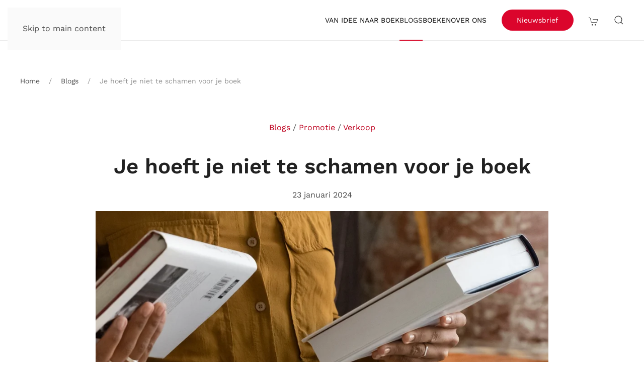

--- FILE ---
content_type: text/html; charset=UTF-8
request_url: https://haystack.nl/blogs/promotie/je-hoeft-je-niet-te-schamen-voor-je-boek/
body_size: 78868
content:
<!DOCTYPE html>
<html lang="nl-NL">
    <head>
        <meta charset="UTF-8">
        <meta name="viewport" content="width=device-width, initial-scale=1">
        <link rel="icon" href="/wp-content/uploads/2024/03/favicon.png" sizes="any">
                <link rel="apple-touch-icon" href="/wp-content/uploads/2024/03/favicon.png">
                <link rel="pingback" href="https://haystack.nl/xmlrpc.php">
                <meta name='robots' content='index, follow, max-image-preview:large, max-snippet:-1, max-video-preview:-1' />

	<!-- This site is optimized with the Yoast SEO plugin v26.7 - https://yoast.com/wordpress/plugins/seo/ -->
	<title>Je hoeft je niet te schamen voor je boek - Uitgeverij Haystack</title>
	<link rel="canonical" href="https://haystack.nl/blogs/je-hoeft-je-niet-te-schamen-voor-je-boek/" />
	<meta property="og:locale" content="nl_NL" />
	<meta property="og:type" content="article" />
	<meta property="og:title" content="Je hoeft je niet te schamen voor je boek - Uitgeverij Haystack" />
	<meta property="og:description" content="Je bent natuurlijk trots op je boek, maar durf je het ook te verkopen? De meeste auteurs vinden dat een brug te ver gaan en laten het over aan hun uitgeverij en de boekhandel. Zonde, want als auteur laat je zo veel kansen liggen om lezers te vinden. Schaamte is natuurlijk een geweldige uitvinding. Schaamte [&hellip;]" />
	<meta property="og:url" content="https://haystack.nl/blogs/je-hoeft-je-niet-te-schamen-voor-je-boek/" />
	<meta property="og:site_name" content="Uitgeverij Haystack" />
	<meta property="article:published_time" content="2024-01-23T18:34:13+00:00" />
	<meta property="article:modified_time" content="2024-07-25T08:24:29+00:00" />
	<meta property="og:image" content="https://haystack.nl/wp-content/uploads/2024/01/Uitgeverij-haystack-blog-week-14-Je-hoeft-je-niet-te-schamen-voor-je-boek_1000x1000.jpg" />
	<meta property="og:image:width" content="1000" />
	<meta property="og:image:height" content="1000" />
	<meta property="og:image:type" content="image/jpeg" />
	<meta name="author" content="wouter" />
	<meta name="twitter:card" content="summary_large_image" />
	<meta name="twitter:label1" content="Geschreven door" />
	<meta name="twitter:data1" content="wouter" />
	<meta name="twitter:label2" content="Geschatte leestijd" />
	<meta name="twitter:data2" content="3 minuten" />
	<script type="application/ld+json" class="yoast-schema-graph">{"@context":"https://schema.org","@graph":[{"@type":"Article","@id":"https://haystack.nl/blogs/je-hoeft-je-niet-te-schamen-voor-je-boek/#article","isPartOf":{"@id":"https://haystack.nl/blogs/je-hoeft-je-niet-te-schamen-voor-je-boek/"},"author":{"name":"wouter","@id":"https://haystack.nl/#/schema/person/63ecc3b43f46539d7990f1386824d87f"},"headline":"Je hoeft je niet te schamen voor je boek","datePublished":"2024-01-23T18:34:13+00:00","dateModified":"2024-07-25T08:24:29+00:00","mainEntityOfPage":{"@id":"https://haystack.nl/blogs/je-hoeft-je-niet-te-schamen-voor-je-boek/"},"wordCount":622,"commentCount":0,"publisher":{"@id":"https://haystack.nl/#organization"},"image":{"@id":"https://haystack.nl/blogs/je-hoeft-je-niet-te-schamen-voor-je-boek/#primaryimage"},"thumbnailUrl":"https://haystack.nl/wp-content/uploads/2024/01/Uitgeverij-haystack-blog-week-14-Je-hoeft-je-niet-te-schamen-voor-je-boek_1000x1000.jpg","keywords":["blog","Bloggen","boek","boekidee","boekvoorstel","bolte","geerhard","haystack","managementboek","nonfictie","psychologie","publiceren","schrijfstijl","Schrijven","uitgeven","Uitgeverij"],"articleSection":["Blogs","Promotie","Verkoop"],"inLanguage":"nl-NL","potentialAction":[{"@type":"CommentAction","name":"Comment","target":["https://haystack.nl/blogs/je-hoeft-je-niet-te-schamen-voor-je-boek/#respond"]}]},{"@type":"WebPage","@id":"https://haystack.nl/blogs/je-hoeft-je-niet-te-schamen-voor-je-boek/","url":"https://haystack.nl/blogs/je-hoeft-je-niet-te-schamen-voor-je-boek/","name":"Je hoeft je niet te schamen voor je boek - Uitgeverij Haystack","isPartOf":{"@id":"https://haystack.nl/#website"},"primaryImageOfPage":{"@id":"https://haystack.nl/blogs/je-hoeft-je-niet-te-schamen-voor-je-boek/#primaryimage"},"image":{"@id":"https://haystack.nl/blogs/je-hoeft-je-niet-te-schamen-voor-je-boek/#primaryimage"},"thumbnailUrl":"https://haystack.nl/wp-content/uploads/2024/01/Uitgeverij-haystack-blog-week-14-Je-hoeft-je-niet-te-schamen-voor-je-boek_1000x1000.jpg","datePublished":"2024-01-23T18:34:13+00:00","dateModified":"2024-07-25T08:24:29+00:00","breadcrumb":{"@id":"https://haystack.nl/blogs/je-hoeft-je-niet-te-schamen-voor-je-boek/#breadcrumb"},"inLanguage":"nl-NL","potentialAction":[{"@type":"ReadAction","target":["https://haystack.nl/blogs/je-hoeft-je-niet-te-schamen-voor-je-boek/"]}]},{"@type":"ImageObject","inLanguage":"nl-NL","@id":"https://haystack.nl/blogs/je-hoeft-je-niet-te-schamen-voor-je-boek/#primaryimage","url":"https://haystack.nl/wp-content/uploads/2024/01/Uitgeverij-haystack-blog-week-14-Je-hoeft-je-niet-te-schamen-voor-je-boek_1000x1000.jpg","contentUrl":"https://haystack.nl/wp-content/uploads/2024/01/Uitgeverij-haystack-blog-week-14-Je-hoeft-je-niet-te-schamen-voor-je-boek_1000x1000.jpg","width":1000,"height":1000},{"@type":"BreadcrumbList","@id":"https://haystack.nl/blogs/je-hoeft-je-niet-te-schamen-voor-je-boek/#breadcrumb","itemListElement":[{"@type":"ListItem","position":1,"name":"Home","item":"https://haystack.nl/"},{"@type":"ListItem","position":2,"name":"Je hoeft je niet te schamen voor je boek"}]},{"@type":"WebSite","@id":"https://haystack.nl/#website","url":"https://haystack.nl/","name":"Uitgeverij Haystack","description":"De uitgeverij voor auteurs die gezien willen worden","publisher":{"@id":"https://haystack.nl/#organization"},"potentialAction":[{"@type":"SearchAction","target":{"@type":"EntryPoint","urlTemplate":"https://haystack.nl/?s={search_term_string}"},"query-input":{"@type":"PropertyValueSpecification","valueRequired":true,"valueName":"search_term_string"}}],"inLanguage":"nl-NL"},{"@type":"Organization","@id":"https://haystack.nl/#organization","name":"Uitgeverij Haystack","url":"https://haystack.nl/","logo":{"@type":"ImageObject","inLanguage":"nl-NL","@id":"https://haystack.nl/#/schema/logo/image/","url":"https://haystack.nl/wp-content/uploads/2023/11/logo-2023-dark.png","contentUrl":"https://haystack.nl/wp-content/uploads/2023/11/logo-2023-dark.png","width":570,"height":122,"caption":"Uitgeverij Haystack"},"image":{"@id":"https://haystack.nl/#/schema/logo/image/"},"sameAs":["https://www.instagram.com/uitgeverij_haystack/","https://nl.linkedin.com/company/uitgeverij-haystack","https://nl.pinterest.com/haystackboeken/haystack-onze-boeken/"]},{"@type":"Person","@id":"https://haystack.nl/#/schema/person/63ecc3b43f46539d7990f1386824d87f","name":"wouter","image":{"@type":"ImageObject","inLanguage":"nl-NL","@id":"https://haystack.nl/#/schema/person/image/","url":"https://secure.gravatar.com/avatar/2bfa695c5695bb163fdc30ad165bc80da7d5160f3573f651faafc19785236f3f?s=96&d=mm&r=g","contentUrl":"https://secure.gravatar.com/avatar/2bfa695c5695bb163fdc30ad165bc80da7d5160f3573f651faafc19785236f3f?s=96&d=mm&r=g","caption":"wouter"},"sameAs":["http://haystack.nl"],"url":"https://haystack.nl/author/wouter/"}]}</script>
	<!-- / Yoast SEO plugin. -->


<link rel='dns-prefetch' href='//www.googletagmanager.com' />
<link rel="alternate" type="application/rss+xml" title="Uitgeverij Haystack &raquo; feed" href="https://haystack.nl/feed/" />
<link rel="alternate" type="application/rss+xml" title="Uitgeverij Haystack &raquo; reacties feed" href="https://haystack.nl/comments/feed/" />
<link rel="alternate" type="application/rss+xml" title="Uitgeverij Haystack &raquo; Je hoeft je niet te schamen voor je boek reacties feed" href="https://haystack.nl/blogs/je-hoeft-je-niet-te-schamen-voor-je-boek/feed/" />
<link rel="alternate" title="oEmbed (JSON)" type="application/json+oembed" href="https://haystack.nl/wp-json/oembed/1.0/embed?url=https%3A%2F%2Fhaystack.nl%2Fblogs%2Fje-hoeft-je-niet-te-schamen-voor-je-boek%2F" />
<link rel="alternate" title="oEmbed (XML)" type="text/xml+oembed" href="https://haystack.nl/wp-json/oembed/1.0/embed?url=https%3A%2F%2Fhaystack.nl%2Fblogs%2Fje-hoeft-je-niet-te-schamen-voor-je-boek%2F&#038;format=xml" />
<style id='wp-emoji-styles-inline-css'>

	img.wp-smiley, img.emoji {
		display: inline !important;
		border: none !important;
		box-shadow: none !important;
		height: 1em !important;
		width: 1em !important;
		margin: 0 0.07em !important;
		vertical-align: -0.1em !important;
		background: none !important;
		padding: 0 !important;
	}
/*# sourceURL=wp-emoji-styles-inline-css */
</style>
<link rel='stylesheet' id='wp-block-library-css' href='https://haystack.nl/wp-includes/css/dist/block-library/style.min.css?ver=6.9' media='all' />
<link rel='stylesheet' id='wc-blocks-style-css' href='https://haystack.nl/wp-content/plugins/woocommerce/assets/client/blocks/wc-blocks.css?ver=wc-10.4.3' media='all' />
<style id='global-styles-inline-css'>
:root{--wp--preset--aspect-ratio--square: 1;--wp--preset--aspect-ratio--4-3: 4/3;--wp--preset--aspect-ratio--3-4: 3/4;--wp--preset--aspect-ratio--3-2: 3/2;--wp--preset--aspect-ratio--2-3: 2/3;--wp--preset--aspect-ratio--16-9: 16/9;--wp--preset--aspect-ratio--9-16: 9/16;--wp--preset--color--black: #000000;--wp--preset--color--cyan-bluish-gray: #abb8c3;--wp--preset--color--white: #ffffff;--wp--preset--color--pale-pink: #f78da7;--wp--preset--color--vivid-red: #cf2e2e;--wp--preset--color--luminous-vivid-orange: #ff6900;--wp--preset--color--luminous-vivid-amber: #fcb900;--wp--preset--color--light-green-cyan: #7bdcb5;--wp--preset--color--vivid-green-cyan: #00d084;--wp--preset--color--pale-cyan-blue: #8ed1fc;--wp--preset--color--vivid-cyan-blue: #0693e3;--wp--preset--color--vivid-purple: #9b51e0;--wp--preset--gradient--vivid-cyan-blue-to-vivid-purple: linear-gradient(135deg,rgb(6,147,227) 0%,rgb(155,81,224) 100%);--wp--preset--gradient--light-green-cyan-to-vivid-green-cyan: linear-gradient(135deg,rgb(122,220,180) 0%,rgb(0,208,130) 100%);--wp--preset--gradient--luminous-vivid-amber-to-luminous-vivid-orange: linear-gradient(135deg,rgb(252,185,0) 0%,rgb(255,105,0) 100%);--wp--preset--gradient--luminous-vivid-orange-to-vivid-red: linear-gradient(135deg,rgb(255,105,0) 0%,rgb(207,46,46) 100%);--wp--preset--gradient--very-light-gray-to-cyan-bluish-gray: linear-gradient(135deg,rgb(238,238,238) 0%,rgb(169,184,195) 100%);--wp--preset--gradient--cool-to-warm-spectrum: linear-gradient(135deg,rgb(74,234,220) 0%,rgb(151,120,209) 20%,rgb(207,42,186) 40%,rgb(238,44,130) 60%,rgb(251,105,98) 80%,rgb(254,248,76) 100%);--wp--preset--gradient--blush-light-purple: linear-gradient(135deg,rgb(255,206,236) 0%,rgb(152,150,240) 100%);--wp--preset--gradient--blush-bordeaux: linear-gradient(135deg,rgb(254,205,165) 0%,rgb(254,45,45) 50%,rgb(107,0,62) 100%);--wp--preset--gradient--luminous-dusk: linear-gradient(135deg,rgb(255,203,112) 0%,rgb(199,81,192) 50%,rgb(65,88,208) 100%);--wp--preset--gradient--pale-ocean: linear-gradient(135deg,rgb(255,245,203) 0%,rgb(182,227,212) 50%,rgb(51,167,181) 100%);--wp--preset--gradient--electric-grass: linear-gradient(135deg,rgb(202,248,128) 0%,rgb(113,206,126) 100%);--wp--preset--gradient--midnight: linear-gradient(135deg,rgb(2,3,129) 0%,rgb(40,116,252) 100%);--wp--preset--font-size--small: 13px;--wp--preset--font-size--medium: 20px;--wp--preset--font-size--large: 36px;--wp--preset--font-size--x-large: 42px;--wp--preset--spacing--20: 0.44rem;--wp--preset--spacing--30: 0.67rem;--wp--preset--spacing--40: 1rem;--wp--preset--spacing--50: 1.5rem;--wp--preset--spacing--60: 2.25rem;--wp--preset--spacing--70: 3.38rem;--wp--preset--spacing--80: 5.06rem;--wp--preset--shadow--natural: 6px 6px 9px rgba(0, 0, 0, 0.2);--wp--preset--shadow--deep: 12px 12px 50px rgba(0, 0, 0, 0.4);--wp--preset--shadow--sharp: 6px 6px 0px rgba(0, 0, 0, 0.2);--wp--preset--shadow--outlined: 6px 6px 0px -3px rgb(255, 255, 255), 6px 6px rgb(0, 0, 0);--wp--preset--shadow--crisp: 6px 6px 0px rgb(0, 0, 0);}:where(.is-layout-flex){gap: 0.5em;}:where(.is-layout-grid){gap: 0.5em;}body .is-layout-flex{display: flex;}.is-layout-flex{flex-wrap: wrap;align-items: center;}.is-layout-flex > :is(*, div){margin: 0;}body .is-layout-grid{display: grid;}.is-layout-grid > :is(*, div){margin: 0;}:where(.wp-block-columns.is-layout-flex){gap: 2em;}:where(.wp-block-columns.is-layout-grid){gap: 2em;}:where(.wp-block-post-template.is-layout-flex){gap: 1.25em;}:where(.wp-block-post-template.is-layout-grid){gap: 1.25em;}.has-black-color{color: var(--wp--preset--color--black) !important;}.has-cyan-bluish-gray-color{color: var(--wp--preset--color--cyan-bluish-gray) !important;}.has-white-color{color: var(--wp--preset--color--white) !important;}.has-pale-pink-color{color: var(--wp--preset--color--pale-pink) !important;}.has-vivid-red-color{color: var(--wp--preset--color--vivid-red) !important;}.has-luminous-vivid-orange-color{color: var(--wp--preset--color--luminous-vivid-orange) !important;}.has-luminous-vivid-amber-color{color: var(--wp--preset--color--luminous-vivid-amber) !important;}.has-light-green-cyan-color{color: var(--wp--preset--color--light-green-cyan) !important;}.has-vivid-green-cyan-color{color: var(--wp--preset--color--vivid-green-cyan) !important;}.has-pale-cyan-blue-color{color: var(--wp--preset--color--pale-cyan-blue) !important;}.has-vivid-cyan-blue-color{color: var(--wp--preset--color--vivid-cyan-blue) !important;}.has-vivid-purple-color{color: var(--wp--preset--color--vivid-purple) !important;}.has-black-background-color{background-color: var(--wp--preset--color--black) !important;}.has-cyan-bluish-gray-background-color{background-color: var(--wp--preset--color--cyan-bluish-gray) !important;}.has-white-background-color{background-color: var(--wp--preset--color--white) !important;}.has-pale-pink-background-color{background-color: var(--wp--preset--color--pale-pink) !important;}.has-vivid-red-background-color{background-color: var(--wp--preset--color--vivid-red) !important;}.has-luminous-vivid-orange-background-color{background-color: var(--wp--preset--color--luminous-vivid-orange) !important;}.has-luminous-vivid-amber-background-color{background-color: var(--wp--preset--color--luminous-vivid-amber) !important;}.has-light-green-cyan-background-color{background-color: var(--wp--preset--color--light-green-cyan) !important;}.has-vivid-green-cyan-background-color{background-color: var(--wp--preset--color--vivid-green-cyan) !important;}.has-pale-cyan-blue-background-color{background-color: var(--wp--preset--color--pale-cyan-blue) !important;}.has-vivid-cyan-blue-background-color{background-color: var(--wp--preset--color--vivid-cyan-blue) !important;}.has-vivid-purple-background-color{background-color: var(--wp--preset--color--vivid-purple) !important;}.has-black-border-color{border-color: var(--wp--preset--color--black) !important;}.has-cyan-bluish-gray-border-color{border-color: var(--wp--preset--color--cyan-bluish-gray) !important;}.has-white-border-color{border-color: var(--wp--preset--color--white) !important;}.has-pale-pink-border-color{border-color: var(--wp--preset--color--pale-pink) !important;}.has-vivid-red-border-color{border-color: var(--wp--preset--color--vivid-red) !important;}.has-luminous-vivid-orange-border-color{border-color: var(--wp--preset--color--luminous-vivid-orange) !important;}.has-luminous-vivid-amber-border-color{border-color: var(--wp--preset--color--luminous-vivid-amber) !important;}.has-light-green-cyan-border-color{border-color: var(--wp--preset--color--light-green-cyan) !important;}.has-vivid-green-cyan-border-color{border-color: var(--wp--preset--color--vivid-green-cyan) !important;}.has-pale-cyan-blue-border-color{border-color: var(--wp--preset--color--pale-cyan-blue) !important;}.has-vivid-cyan-blue-border-color{border-color: var(--wp--preset--color--vivid-cyan-blue) !important;}.has-vivid-purple-border-color{border-color: var(--wp--preset--color--vivid-purple) !important;}.has-vivid-cyan-blue-to-vivid-purple-gradient-background{background: var(--wp--preset--gradient--vivid-cyan-blue-to-vivid-purple) !important;}.has-light-green-cyan-to-vivid-green-cyan-gradient-background{background: var(--wp--preset--gradient--light-green-cyan-to-vivid-green-cyan) !important;}.has-luminous-vivid-amber-to-luminous-vivid-orange-gradient-background{background: var(--wp--preset--gradient--luminous-vivid-amber-to-luminous-vivid-orange) !important;}.has-luminous-vivid-orange-to-vivid-red-gradient-background{background: var(--wp--preset--gradient--luminous-vivid-orange-to-vivid-red) !important;}.has-very-light-gray-to-cyan-bluish-gray-gradient-background{background: var(--wp--preset--gradient--very-light-gray-to-cyan-bluish-gray) !important;}.has-cool-to-warm-spectrum-gradient-background{background: var(--wp--preset--gradient--cool-to-warm-spectrum) !important;}.has-blush-light-purple-gradient-background{background: var(--wp--preset--gradient--blush-light-purple) !important;}.has-blush-bordeaux-gradient-background{background: var(--wp--preset--gradient--blush-bordeaux) !important;}.has-luminous-dusk-gradient-background{background: var(--wp--preset--gradient--luminous-dusk) !important;}.has-pale-ocean-gradient-background{background: var(--wp--preset--gradient--pale-ocean) !important;}.has-electric-grass-gradient-background{background: var(--wp--preset--gradient--electric-grass) !important;}.has-midnight-gradient-background{background: var(--wp--preset--gradient--midnight) !important;}.has-small-font-size{font-size: var(--wp--preset--font-size--small) !important;}.has-medium-font-size{font-size: var(--wp--preset--font-size--medium) !important;}.has-large-font-size{font-size: var(--wp--preset--font-size--large) !important;}.has-x-large-font-size{font-size: var(--wp--preset--font-size--x-large) !important;}
/*# sourceURL=global-styles-inline-css */
</style>

<style id='classic-theme-styles-inline-css'>
/*! This file is auto-generated */
.wp-block-button__link{color:#fff;background-color:#32373c;border-radius:9999px;box-shadow:none;text-decoration:none;padding:calc(.667em + 2px) calc(1.333em + 2px);font-size:1.125em}.wp-block-file__button{background:#32373c;color:#fff;text-decoration:none}
/*# sourceURL=/wp-includes/css/classic-themes.min.css */
</style>
<link rel='stylesheet' id='wp-components-css' href='https://haystack.nl/wp-includes/css/dist/components/style.min.css?ver=6.9' media='all' />
<link rel='stylesheet' id='wp-preferences-css' href='https://haystack.nl/wp-includes/css/dist/preferences/style.min.css?ver=6.9' media='all' />
<link rel='stylesheet' id='wp-block-editor-css' href='https://haystack.nl/wp-includes/css/dist/block-editor/style.min.css?ver=6.9' media='all' />
<link rel='stylesheet' id='popup-maker-block-library-style-css' href='https://haystack.nl/wp-content/plugins/popup-maker/dist/packages/block-library-style.css?ver=dbea705cfafe089d65f1' media='all' />
<style id='woocommerce-inline-inline-css'>
.woocommerce form .form-row .required { visibility: visible; }
/*# sourceURL=woocommerce-inline-inline-css */
</style>
<link rel='stylesheet' id='dflip-style-css' href='https://haystack.nl/wp-content/plugins/3d-flipbook-dflip-lite/assets/css/dflip.min.css?ver=2.4.20' media='all' />
<link rel='stylesheet' id='mollie-applepaydirect-css' href='https://haystack.nl/wp-content/plugins/mollie-payments-for-woocommerce/public/css/mollie-applepaydirect.min.css?ver=1767949649' media='screen' />
<link rel='stylesheet' id='wp-block-paragraph-css' href='https://haystack.nl/wp-includes/blocks/paragraph/style.min.css?ver=6.9' media='all' />
<link href="https://haystack.nl/wp-content/themes/yootheme/css/theme.1.css?ver=1768559692" rel="stylesheet">
<script src="https://haystack.nl/wp-includes/js/jquery/jquery.min.js?ver=3.7.1" id="jquery-core-js"></script>
<script src="https://haystack.nl/wp-includes/js/jquery/jquery-migrate.min.js?ver=3.4.1" id="jquery-migrate-js"></script>
<script src="https://haystack.nl/wp-content/plugins/woocommerce/assets/js/jquery-blockui/jquery.blockUI.min.js?ver=2.7.0-wc.10.4.3" id="wc-jquery-blockui-js" defer data-wp-strategy="defer"></script>
<script id="wc-add-to-cart-js-extra">
var wc_add_to_cart_params = {"ajax_url":"/wp-admin/admin-ajax.php","wc_ajax_url":"/?wc-ajax=%%endpoint%%","i18n_view_cart":"Bekijk winkelwagen","cart_url":"https://haystack.nl/winkelwagen/","is_cart":"","cart_redirect_after_add":"yes"};
//# sourceURL=wc-add-to-cart-js-extra
</script>
<script src="https://haystack.nl/wp-content/plugins/woocommerce/assets/js/frontend/add-to-cart.min.js?ver=10.4.3" id="wc-add-to-cart-js" defer data-wp-strategy="defer"></script>
<script src="https://haystack.nl/wp-content/plugins/woocommerce/assets/js/js-cookie/js.cookie.min.js?ver=2.1.4-wc.10.4.3" id="wc-js-cookie-js" defer data-wp-strategy="defer"></script>
<script id="woocommerce-js-extra">
var woocommerce_params = {"ajax_url":"/wp-admin/admin-ajax.php","wc_ajax_url":"/?wc-ajax=%%endpoint%%","i18n_password_show":"Wachtwoord weergeven","i18n_password_hide":"Wachtwoord verbergen"};
//# sourceURL=woocommerce-js-extra
</script>
<script src="https://haystack.nl/wp-content/plugins/woocommerce/assets/js/frontend/woocommerce.min.js?ver=10.4.3" id="woocommerce-js" defer data-wp-strategy="defer"></script>

<!-- Google tag (gtag.js) snippet toegevoegd door Site Kit -->
<!-- Google Analytics snippet toegevoegd door Site Kit -->
<script src="https://www.googletagmanager.com/gtag/js?id=GT-5DDBVC5" id="google_gtagjs-js" async></script>
<script id="google_gtagjs-js-after">
window.dataLayer = window.dataLayer || [];function gtag(){dataLayer.push(arguments);}
gtag("set","linker",{"domains":["haystack.nl"]});
gtag("js", new Date());
gtag("set", "developer_id.dZTNiMT", true);
gtag("config", "GT-5DDBVC5");
//# sourceURL=google_gtagjs-js-after
</script>
<link rel="https://api.w.org/" href="https://haystack.nl/wp-json/" /><link rel="alternate" title="JSON" type="application/json" href="https://haystack.nl/wp-json/wp/v2/posts/1103" /><link rel="EditURI" type="application/rsd+xml" title="RSD" href="https://haystack.nl/xmlrpc.php?rsd" />
<meta name="generator" content="WordPress 6.9" />
<meta name="generator" content="WooCommerce 10.4.3" />
<link rel='shortlink' href='https://haystack.nl/?p=1103' />
<meta name="generator" content="Site Kit by Google 1.170.0" />	<noscript><style>.woocommerce-product-gallery{ opacity: 1 !important; }</style></noscript>
	
<!-- Google Tag Manager snippet toegevoegd door Site Kit -->
<script>
			( function( w, d, s, l, i ) {
				w[l] = w[l] || [];
				w[l].push( {'gtm.start': new Date().getTime(), event: 'gtm.js'} );
				var f = d.getElementsByTagName( s )[0],
					j = d.createElement( s ), dl = l != 'dataLayer' ? '&l=' + l : '';
				j.async = true;
				j.src = 'https://www.googletagmanager.com/gtm.js?id=' + i + dl;
				f.parentNode.insertBefore( j, f );
			} )( window, document, 'script', 'dataLayer', 'GTM-K66NRBZ' );
			
</script>

<!-- Einde Google Tag Manager snippet toegevoegd door Site Kit -->
<script src="https://haystack.nl/wp-content/themes/yootheme/vendor/assets/uikit/dist/js/uikit.min.js?ver=4.5.33"></script>
<script src="https://haystack.nl/wp-content/themes/yootheme/vendor/assets/uikit/dist/js/uikit-icons-creative-hub.min.js?ver=4.5.33"></script>
<script src="https://haystack.nl/wp-content/themes/yootheme/js/theme.js?ver=4.5.33"></script>
<script>window.yootheme ||= {}; var $theme = yootheme.theme = {"i18n":{"close":{"label":"Sluiten","0":"yootheme"},"totop":{"label":"Back to top","0":"yootheme"},"marker":{"label":"Open","0":"yootheme"},"navbarToggleIcon":{"label":"Menu openen","0":"yootheme"},"paginationPrevious":{"label":"Vorige pagina","0":"yootheme"},"paginationNext":{"label":"Volgende pagina","0":"yootheme"},"searchIcon":{"toggle":"Open Search","submit":"Submit Search"},"slider":{"next":"Next slide","previous":"Previous slide","slideX":"Slide %s","slideLabel":"%s of %s"},"slideshow":{"next":"Next slide","previous":"Previous slide","slideX":"Slide %s","slideLabel":"%s of %s"},"lightboxPanel":{"next":"Next slide","previous":"Previous slide","slideLabel":"%s of %s","close":"Close"}}};</script>
<link rel="icon" href="https://haystack.nl/wp-content/uploads/2024/03/favicon.png" sizes="32x32" />
<link rel="icon" href="https://haystack.nl/wp-content/uploads/2024/03/favicon.png" sizes="192x192" />
<link rel="apple-touch-icon" href="https://haystack.nl/wp-content/uploads/2024/03/favicon.png" />
<meta name="msapplication-TileImage" content="https://haystack.nl/wp-content/uploads/2024/03/favicon.png" />
    </head>
    <body class="wp-singular post-template-default single single-post postid-1103 single-format-standard wp-theme-yootheme  theme-yootheme woocommerce-no-js">

        		<!-- Google Tag Manager (noscript) snippet toegevoegd door Site Kit -->
		<noscript>
			<iframe src="https://www.googletagmanager.com/ns.html?id=GTM-K66NRBZ" height="0" width="0" style="display:none;visibility:hidden"></iframe>
		</noscript>
		<!-- Einde Google Tag Manager (noscript) snippet toegevoegd door Site Kit -->
		
        <div class="uk-hidden-visually uk-notification uk-notification-top-left uk-width-auto">
            <div class="uk-notification-message">
                <a href="#tm-main" class="uk-link-reset">Skip to main content</a>
            </div>
        </div>

        
        
        <div class="tm-page">

                        


<header class="tm-header-mobile uk-hidden@m">


        <div uk-sticky show-on-up animation="uk-animation-slide-top" cls-active="uk-navbar-sticky" sel-target=".uk-navbar-container">
    
        <div class="uk-navbar-container">

            <div class="uk-container uk-container-expand">
                <nav class="uk-navbar" uk-navbar="{&quot;align&quot;:&quot;left&quot;,&quot;container&quot;:&quot;.tm-header-mobile &gt; [uk-sticky]&quot;,&quot;boundary&quot;:&quot;.tm-header-mobile .uk-navbar-container&quot;}">

                                        <div class="uk-navbar-left ">

                                                    <a href="https://haystack.nl/" aria-label="Terug naar de homepage" class="uk-logo uk-navbar-item">
    <picture>
<source type="image/webp" srcset="/wp-content/themes/yootheme/cache/41/logo-2024-dark-41770173.webp 166w, /wp-content/themes/yootheme/cache/89/logo-2024-dark-89fb1ae3.webp 331w, /wp-content/themes/yootheme/cache/a0/logo-2024-dark-a033ae11.webp 332w" sizes="(min-width: 166px) 166px">
<img alt loading="eager" src="/wp-content/themes/yootheme/cache/db/logo-2024-dark-db3911f7.png" width="166" height="25">
</picture></a>                        
                        
                        
                    </div>
                    
                    
                                        <div class="uk-navbar-right">

                                                                            
                                                    
<div class="uk-navbar-item widget widget_custom_html" id="custom_html-4">

    
    <div class="textwidget custom-html-widget"><a href="/zoeken" uk-icon="icon: search"></a></div>
</div>
<a uk-toggle href="#tm-dialog-mobile" class="uk-navbar-toggle">

        
        <div uk-navbar-toggle-icon></div>

        
    </a>                        
                    </div>
                    
                </nav>
            </div>

        </div>

        </div>
    



        <div id="tm-dialog-mobile" uk-offcanvas="container: true; overlay: true" mode="reveal" flip>
        <div class="uk-offcanvas-bar uk-flex uk-flex-column">

                        <button class="uk-offcanvas-close uk-close-large" type="button" uk-close uk-toggle="cls: uk-close-large; mode: media; media: @s"></button>
            
                        <div class="uk-margin-auto-bottom">
                
<div class="uk-grid uk-child-width-1-1" uk-grid>    <div>
<div class="uk-panel widget widget_nav_menu" id="nav_menu-2">

    
    
<ul class="uk-nav uk-nav-default">
    
	<li class="menu-item menu-item-type-post_type menu-item-object-page menu-item-has-children uk-parent"><a href="https://haystack.nl/van-idee-naar-boek/">Van idee naar boek</a>
	<ul class="uk-nav-sub">

		<li class="menu-item menu-item-type-post_type menu-item-object-page"><a href="https://haystack.nl/van-idee-naar-boek/">Van idee naar boek</a></li>
		<li class="menu-item menu-item-type-post_type menu-item-object-page"><a href="https://haystack.nl/van-idee-naar-boek/boekidee/">Boekidee</a></li>
		<li class="menu-item menu-item-type-post_type menu-item-object-page"><a href="https://haystack.nl/van-idee-naar-boek/redactie/">Redactie</a></li>
		<li class="menu-item menu-item-type-post_type menu-item-object-page"><a href="https://haystack.nl/van-idee-naar-boek/vormgeving/">Vormgeving</a></li>
		<li class="menu-item menu-item-type-post_type menu-item-object-page"><a href="https://haystack.nl/van-idee-naar-boek/drukwerk/">Drukwerk</a></li>
		<li class="menu-item menu-item-type-post_type menu-item-object-page"><a href="https://haystack.nl/van-idee-naar-boek/verkoop/">Verkoop</a></li>
		<li class="menu-item menu-item-type-post_type menu-item-object-page"><a href="https://haystack.nl/van-idee-naar-boek/promotie/">Promotie</a></li>
		<li class="menu-item menu-item-type-post_type menu-item-object-page"><a href="https://haystack.nl/stuur-ons-je-manuscript/">Stuur ons je manuscript</a></li></ul></li>
	<li class="menu-item menu-item-type-taxonomy menu-item-object-category current-post-ancestor current-menu-parent current-post-parent uk-active"><a href="https://haystack.nl/category/blogs/">Blogs</a></li>
	<li class="menu-item menu-item-type-taxonomy menu-item-object-product_cat menu-item-has-children uk-parent"><a href="https://haystack.nl/categorie/boeken/">Boeken</a>
	<ul class="uk-nav-sub">

		<li class="menu-item menu-item-type-taxonomy menu-item-object-product_cat"><a href="https://haystack.nl/categorie/boeken/">Onze boeken</a></li>
		<li class="menu-item menu-item-type-taxonomy menu-item-object-category"><a href="https://haystack.nl/category/auteurs/">Onze auteurs</a></li>
		<li class="menu-item menu-item-type-taxonomy menu-item-object-category"><a href="https://haystack.nl/category/gratis-downloads/">Gratis downloads</a></li></ul></li>
	<li class="menu-item menu-item-type-post_type menu-item-object-page menu-item-has-children uk-parent"><a href="https://haystack.nl/over-ons/">Over ons</a>
	<ul class="uk-nav-sub">

		<li class="menu-item menu-item-type-post_type menu-item-object-page"><a href="https://haystack.nl/over-ons/">Dit zijn wij</a></li>
		<li class="menu-item menu-item-type-post_type menu-item-object-page"><a href="https://haystack.nl/neem-contact-op/">Neem contact op</a></li>
		<li class="menu-item menu-item-type-taxonomy menu-item-object-category"><a href="https://haystack.nl/category/news/">Nieuws</a></li>
		<li class="menu-item menu-item-type-post_type menu-item-object-page"><a href="https://haystack.nl/veelgestelde-vragen/">Veelgestelde vragen</a></li>
		<li class="menu-item menu-item-type-post_type menu-item-object-page"><a href="https://haystack.nl/extra-diensten/">Extra diensten</a></li>
		<li class="menu-item menu-item-type-post_type menu-item-object-page"><a href="https://haystack.nl/testimonials/">Testimonials</a></li>
		<li class="menu-item menu-item-type-post_type menu-item-object-page"><a href="https://haystack.nl/pers/">Pers</a></li></ul></li></ul>

</div>
</div>    <div>
<div class="uk-panel widget widget_search" id="search-3">

    
    

    <form id="search-0" action="https://haystack.nl/" method="get" role="search" class="uk-search uk-search-default uk-width-1-1"><span uk-search-icon></span><input name="s" placeholder="Zoeken" required aria-label="Zoeken" type="search" class="uk-search-input"></form>
    

</div>
</div></div>            </div>
            
            
        </div>
    </div>
    
    
    

</header>




<header class="tm-header uk-visible@m">



        <div uk-sticky media="@m" show-on-up animation="uk-animation-slide-top" cls-active="uk-navbar-sticky" sel-target=".uk-navbar-container">
    
        <div class="uk-navbar-container">

            <div class="uk-container uk-container-large">
                <nav class="uk-navbar" uk-navbar="{&quot;align&quot;:&quot;left&quot;,&quot;container&quot;:&quot;.tm-header &gt; [uk-sticky]&quot;,&quot;boundary&quot;:&quot;.tm-header .uk-navbar-container&quot;}">

                                        <div class="uk-navbar-left ">

                                                    <a href="https://haystack.nl/" aria-label="Terug naar de homepage" class="uk-logo uk-navbar-item">
    <picture>
<source type="image/webp" srcset="/wp-content/themes/yootheme/cache/41/logo-2024-dark-41770173.webp 166w, /wp-content/themes/yootheme/cache/89/logo-2024-dark-89fb1ae3.webp 331w, /wp-content/themes/yootheme/cache/a0/logo-2024-dark-a033ae11.webp 332w" sizes="(min-width: 166px) 166px">
<img alt loading="eager" src="/wp-content/themes/yootheme/cache/db/logo-2024-dark-db3911f7.png" width="166" height="25">
</picture><picture>
<source type="image/webp" srcset="/wp-content/themes/yootheme/cache/42/logo-2024-wit-42fe27a1.webp 166w, /wp-content/themes/yootheme/cache/9c/logo-2024-wit-9c44b9f7.webp 331w, /wp-content/themes/yootheme/cache/b5/logo-2024-wit-b58c0d05.webp 332w" sizes="(min-width: 166px) 166px">
<img class="uk-logo-inverse" alt loading="eager" src="/wp-content/themes/yootheme/cache/95/logo-2024-wit-951d4aae.png" width="166" height="25">
</picture></a>                        
                        
                        
                    </div>
                    
                    
                                        <div class="uk-navbar-right">

                                                    
<ul class="uk-navbar-nav">
    
	<li class="menu-item menu-item-type-post_type menu-item-object-page menu-item-has-children uk-parent"><a href="https://haystack.nl/van-idee-naar-boek/">Van idee naar boek</a>
	<div class="uk-drop uk-navbar-dropdown"><div><ul class="uk-nav uk-navbar-dropdown-nav">

		<li class="menu-item menu-item-type-post_type menu-item-object-page"><a href="https://haystack.nl/van-idee-naar-boek/">Van idee naar boek</a></li>
		<li class="menu-item menu-item-type-post_type menu-item-object-page"><a href="https://haystack.nl/van-idee-naar-boek/boekidee/">Boekidee</a></li>
		<li class="menu-item menu-item-type-post_type menu-item-object-page"><a href="https://haystack.nl/van-idee-naar-boek/redactie/">Redactie</a></li>
		<li class="menu-item menu-item-type-post_type menu-item-object-page"><a href="https://haystack.nl/van-idee-naar-boek/vormgeving/">Vormgeving</a></li>
		<li class="menu-item menu-item-type-post_type menu-item-object-page"><a href="https://haystack.nl/van-idee-naar-boek/drukwerk/">Drukwerk</a></li>
		<li class="menu-item menu-item-type-post_type menu-item-object-page"><a href="https://haystack.nl/van-idee-naar-boek/verkoop/">Verkoop</a></li>
		<li class="menu-item menu-item-type-post_type menu-item-object-page"><a href="https://haystack.nl/van-idee-naar-boek/promotie/">Promotie</a></li>
		<li class="menu-item menu-item-type-post_type menu-item-object-page"><a href="https://haystack.nl/stuur-ons-je-manuscript/">Stuur ons je manuscript</a></li></ul></div></div></li>
	<li class="menu-item menu-item-type-taxonomy menu-item-object-category current-post-ancestor current-menu-parent current-post-parent uk-active"><a href="https://haystack.nl/category/blogs/">Blogs</a></li>
	<li class="menu-item menu-item-type-taxonomy menu-item-object-product_cat menu-item-has-children uk-parent"><a href="https://haystack.nl/categorie/boeken/">Boeken</a>
	<div class="uk-drop uk-navbar-dropdown"><div><ul class="uk-nav uk-navbar-dropdown-nav">

		<li class="menu-item menu-item-type-taxonomy menu-item-object-product_cat"><a href="https://haystack.nl/categorie/boeken/">Onze boeken</a></li>
		<li class="menu-item menu-item-type-taxonomy menu-item-object-category"><a href="https://haystack.nl/category/auteurs/">Onze auteurs</a></li>
		<li class="menu-item menu-item-type-taxonomy menu-item-object-category"><a href="https://haystack.nl/category/gratis-downloads/">Gratis downloads</a></li></ul></div></div></li>
	<li class="menu-item menu-item-type-post_type menu-item-object-page menu-item-has-children uk-parent"><a href="https://haystack.nl/over-ons/">Over ons</a>
	<div class="uk-drop uk-navbar-dropdown"><div><ul class="uk-nav uk-navbar-dropdown-nav">

		<li class="menu-item menu-item-type-post_type menu-item-object-page"><a href="https://haystack.nl/over-ons/">Dit zijn wij</a></li>
		<li class="menu-item menu-item-type-post_type menu-item-object-page"><a href="https://haystack.nl/neem-contact-op/">Neem contact op</a></li>
		<li class="menu-item menu-item-type-taxonomy menu-item-object-category"><a href="https://haystack.nl/category/news/">Nieuws</a></li>
		<li class="menu-item menu-item-type-post_type menu-item-object-page"><a href="https://haystack.nl/veelgestelde-vragen/">Veelgestelde vragen</a></li>
		<li class="menu-item menu-item-type-post_type menu-item-object-page"><a href="https://haystack.nl/extra-diensten/">Extra diensten</a></li>
		<li class="menu-item menu-item-type-post_type menu-item-object-page"><a href="https://haystack.nl/testimonials/">Testimonials</a></li>
		<li class="menu-item menu-item-type-post_type menu-item-object-page"><a href="https://haystack.nl/pers/">Pers</a></li></ul></div></div></li></ul>

<div class="uk-navbar-item widget widget_custom_html" id="custom_html-3">

    
    <div class="textwidget custom-html-widget"><div style="margin-left:30px">
	<a class="uk-button uk-button-primary" href="/nieuwsbrief">Nieuwsbrief</a>
</div></div>
</div>

<div class="uk-navbar-item widget widget_custom_html" id="custom_html-2">

    
    <div class="textwidget custom-html-widget"><div class="uk-inline">
	<a href="/afrekenen" class="uk-button" type="button"><span uk-icon="cart"></span></a>
	<div uk-dropdown>
	<a href="/mijn-account">My account</a><br/>
		
	</div>
</div>





</div>
</div>
                        
                                                    

    <a class="uk-navbar-toggle" href="#search-1-search" uk-search-icon uk-toggle></a>

    <div uk-modal id="search-1-search" class="uk-modal">
        <div class="uk-modal-dialog uk-modal-body">

            
            
                <form id="search-1" action="https://haystack.nl/" method="get" role="search" class="uk-search uk-width-1-1 uk-search-medium"><span uk-search-icon></span><input name="s" placeholder="Zoeken" required aria-label="Zoeken" type="search" class="uk-search-input" autofocus></form>
                
            
        </div>
    </div>

                        
                    </div>
                    
                </nav>
            </div>

        </div>

        </div>
    







</header>

            
            
            <main id="tm-main" >

                <!-- Builder #template--aqAimKf -->
<div class="uk-section-default uk-section uk-padding-remove-bottom">
    
        
        
        
            
                                <div class="uk-container uk-container-large">                
                    <div class="uk-grid tm-grid-expand uk-child-width-1-1 uk-grid-margin">
<div class="uk-width-1-1">
    
        
            
            
            
                
                    

<nav aria-label="Breadcrumb">
    <ul class="uk-breadcrumb uk-margin-remove-bottom" vocab="https://schema.org/" typeof="BreadcrumbList">
    
            <li property="itemListElement" typeof="ListItem">            <a href="https://haystack.nl/" property="item" typeof="WebPage"><span property="name">Home</span></a>
            <meta property="position" content="1">
            </li>    
            <li property="itemListElement" typeof="ListItem">            <a href="https://haystack.nl/category/blogs/" property="item" typeof="WebPage"><span property="name">Blogs</span></a>
            <meta property="position" content="2">
            </li>    
            <li property="itemListElement" typeof="ListItem">            <span property="name" aria-current="page">Je hoeft je niet te schamen voor je boek</span>            <meta property="position" content="3">
            </li>    
    </ul>
</nav>

                
            
        
    
</div></div>
                                </div>                
            
        
    
</div>
<div class="uk-section-default uk-section">
    
        
        
        
            
                                <div class="uk-container uk-container-small">                
                    <div class="uk-grid tm-grid-expand uk-child-width-1-1 uk-grid-margin">
<div class="uk-width-1-1">
    
        
            
            
            
                
                    
<div class="uk-text-center">
    <ul class="uk-margin-remove-bottom uk-subnav uk-flex-center">        <li class="el-item ">
    <a class="el-content uk-disabled"><a href="https://haystack.nl/category/blogs/" rel="tag">Blogs</a> / <a href="https://haystack.nl/category/blogs/promotie/" rel="tag">Promotie</a> / <a href="https://haystack.nl/category/blogs/verkoop/" rel="tag">Verkoop</a></a>
</li>
        </ul>
</div>
<h1 class="uk-font-primary uk-text-center">        Je hoeft je niet te schamen voor je boek    </h1><div class="uk-panel uk-margin uk-text-center">23 januari 2024</div>
<div class="uk-margin-large-bottom uk-margin">
        <picture>
<source type="image/webp" srcset="/wp-content/themes/yootheme/cache/69/Uitgeverij-haystack-blog-week-14-Je-hoeft-je-niet-te-schamen-voor-je-boek_1000x1000-695d745e.webp 768w, https://haystack.nl/wp-json/yootheme/image?src=%7B%22file%22%3A%22wp-content%2Fuploads%2F2024%2F01%2FUitgeverij-haystack-blog-week-14-Je-hoeft-je-niet-te-schamen-voor-je-boek_1000x1000.jpg%22%2C%22type%22%3A%22webp%2C85%22%2C%22thumbnail%22%3A%221000%2C500%2C%22%7D&amp;hash=840fc8e6 1000w" sizes="(min-width: 1000px) 1000px">
<img decoding="async" src="/wp-content/themes/yootheme/cache/60/Uitgeverij-haystack-blog-week-14-Je-hoeft-je-niet-te-schamen-voor-je-boek_1000x1000-606ed9b5.jpeg" width="1000" height="500" class="el-image" alt loading="lazy">
</picture>    
    
</div><div class="uk-panel uk-margin">
<p><em>Je bent natuurlijk trots op je boek, maar durf je het ook te verkopen? De meeste auteurs vinden dat een brug te ver gaan en laten het over aan hun uitgeverij en de boekhandel. Zonde, want als auteur laat je zo veel kansen liggen om lezers te vinden.</em></p>



<p>Schaamte is natuurlijk een geweldige uitvinding. Schaamte voorkomt dat we ongewassen naar het werk gaan en een voorbijganger de kop inslaan als hij zijn neus ophaalt. Zoiets doe je niet, je schaamt je al bij de gedachte. Schaamte is de flitspaal van ons geweten. Als we de neiging hebben om de spelregels te overtreden, deinzen we al terug bij de gedachte dat we een bekeuring krijgen van de moraalpolitie. Helaas zijn we ook opgezadeld met zinloze spelregels, zoals de spelregel dat je als auteur je eigen boek niet verkoopt. Dat is beneden je stand en slecht voor je imago &#8211; dat is in elk geval de indruk die ik krijg als ik met auteurs spreek over hun schroom om hun eigen boek actief aan de man te brengen. Vreemd, want er is toch niets mis met het aanbevelen van je boek als auteur?</p>



<p>Er zijn drie manieren waarop je als auteur een unieke kans hebt om je doelgroep over te halen je boek aan te schaffen.</p>



<p>Een mooie gelegenheid doet zich voor wanneer&nbsp;je boek verschijnt. Dat is een uitgelezen moment om je achterban te mobiliseren: buren, vrienden, familie, collega&#8217;s en andere zakenrelaties. Dit zijn &#8216;hot prospects&#8217; die nieuwsgierig zijn naar je boek en best bereid zijn om ervoor te betalen, alles wat ze nodig hebben is een duwtje van jou. Wie het groots aan wil pakken, organiseert nog voordat hij gaat schrijven een crowdfundingscampagne &#8216;om de publicatie mogelijk te maken&#8217;, in de wetenschap dat iedereen in jouw netwerk je graag helpt. Als je dit te groots vindt, kun je bijvoorbeeld ook met nieuwsbrieven je netwerk op de hoogte brengen en houden, en regelmatig vragen om je boek te bestellen.</p>



<p>Een bijzondere categorie bestaat uit zakelijke relaties die geïnteresseerd kunnen zijn in grotere aantallen boeken. Dit kunnen partijen zijn met wie je in het verleden hebt samengewerkt, maar ook bedrijven en organisaties die gezien de aard van hun werk een relatie hebben met het onderwerp van je boek. Je boek kan relevant zijn voor hun medewerkers of voor hun klanten; ze kunnen het weggeven als relatiegeschenk of als een verkoop bevorderende premium. Ja maar, denk je nu, dat hoort toch niet, als een encyclopedieënverkoper de deuren langs om mijn boeken te slijten? Voor de ontvanger van jouw aanbod is het echter helemaal niet vreemd dat hij via LinkedIn een bericht van jou ontvangt over je boek. Jouw persoonlijke betrokkenheid als auteur is juist een pré.</p>



<p>Een ander kansrijk moment is bij lezingen, congressen en andere gelegenheden waar je een presentatie geeft voor grote aantallen mensen. Misschien kun je de organisatoren overhalen om je boek aan te schaffen en uit te delen aan de genodigden? Zijn ze bereid een flyer over je boek in hun goodie bag te stoppen? Ik ken auteurs die niet eens komen als hun boek niet wordt afgenomen. En word je (nog) niet uitgenodigd voor evenementen? Organiseer er dan zelf een, dan weet je zeker dat de aanwezigen je boek ontvangen.</p>



<p>Eigenlijk is het een veeg teken als jij je boek niet wilt verkopen. Is er iets mis mee: staan er taalfouten in, is het achterhaald, sta je niet meer achter de boodschap? Is er niets mis met je boek, ga er dan voor. Zeker als de lezers potentiële klanten zijn van je dagelijks werk als consultant, coach of trainer. Twee tientjes maar, wie maakt me los?</p>
</div>
                
            
        
    
</div></div><div class="uk-grid tm-grid-expand uk-child-width-1-1 uk-grid-margin">
<div class="uk-width-1-1">
    
        
            
            
            
                
                    
<nav class="uk-text-center">
    <ul class="uk-pagination uk-margin-remove-bottom uk-flex-center" uk-margin>
    
        
                        <li>
            
                <a href="https://haystack.nl/blogs/wat-lees-ik-nou-in-die-boek/"><span uk-pagination-previous></span> Vorige</a>
            </li>

        
        
                        <li>
            
                <a href="https://haystack.nl/blogs/waardeloos-schrijfadvies-negen-tips-om-vlug-te-vergeten/">Volgende <span uk-pagination-next></span></a>
            </li>

        
    
    </ul>
</nav>
                
            
        
    
</div></div>
                                </div>                
            
        
    
</div>
<div class="uk-section-default uk-section">
    
        
        
        
            
                                <div class="uk-container">                
                    <div class="uk-grid tm-grid-expand uk-grid-margin" uk-grid>
<div class="uk-width-1-4@m">
    
        
            
            
            
                
                    
<div class="uk-margin uk-text-right">
        <picture>
<source type="image/webp" srcset="/wp-content/themes/yootheme/cache/e5/Geerhard-7e0161ff11f6f38531b22c0ff1aadbf0-e599c0ad.webp 125w, /wp-content/themes/yootheme/cache/25/Geerhard-7e0161ff11f6f38531b22c0ff1aadbf0-251f9108.webp 250w" sizes="(min-width: 125px) 125px">
<img decoding="async" src="/wp-content/themes/yootheme/cache/69/Geerhard-7e0161ff11f6f38531b22c0ff1aadbf0-6956ef0a.jpeg" width="125" height="125" class="el-image uk-border-circle uk-box-shadow-large" alt loading="lazy">
</picture>    
    
</div>
                
            
        
    
</div>
<div class="uk-grid-item-match uk-flex-middle uk-width-3-4@m">
    
        
            
            
                        <div class="uk-panel uk-width-1-1">            
                
                    <div class="uk-panel uk-margin uk-width-2xlarge"><p>Geerhard Bolte is uitgever van Uitgeverij Haystack en auteur van <a href="https://haystack.nl/product/waarom-schrijf-je-geen-boek/">Waarom schrijf je geen boek?</a> </p>
<p>Ben je bezig met het schrijven van een non-fictieboek en wil je weten wat er allemaal komt kijken bij het publiceren van je eigen boek? Meld je dan aan voor de masterclass <a href="https://haystack.nl/masterclass/">Het geheim van een succesvol non-fictieboek</a>. </p>
<p>Heb je een voorstel voor een boek? Stuur hem een mail of maak contact via <a title="LinkedIn-profiel Geerhard Bolte" href="https://www.linkedin.com/in/geerhard/?originalSubdomain=nl">LinkedIn</a>. Wil je zijn blog elke week automatisch ontvangen in je mailbox? Schrijf je <a title="Inschrijven blog Geerhard Bolte" href="https://www.linkedin.com/newsletters/blog-van-geerhard-6902534653803053056/">hier</a> in.</p></div>
                
                        </div>            
        
    
</div></div>
                                </div>                
            
        
    
</div>
<div class="uk-section-muted uk-section">
    
        
        
        
            
                                <div class="uk-container">                
                    <div class="uk-grid tm-grid-expand uk-child-width-1-1 uk-grid-margin">
<div class="uk-width-1-1">
    
        
            
            
            
                
                    
<h1 class="uk-h2">        Alle blogs    </h1><hr class="uk-divider-small uk-text-left">
                
            
        
    
</div></div><div class="uk-grid tm-grid-expand uk-child-width-1-1 uk-grid-margin">
<div class="uk-width-1-1">
    
        
            
            
            
                
                    
<nav class="uk-text-center">
    <ul class="uk-margin-remove-bottom uk-subnav  uk-subnav-divider uk-flex-center" uk-margin>        <li class="el-item ">
    <a class="el-link" href="https://haystack.nl/category/blogs/idee/">Idee</a></li>
        <li class="el-item ">
    <a class="el-link" href="https://haystack.nl/category/blogs/research/">Research</a></li>
        <li class="el-item ">
    <a class="el-link" href="https://haystack.nl/category/blogs/redactie/">Redactie</a></li>
        <li class="el-item ">
    <a class="el-link" href="https://haystack.nl/category/blogs/structuur/">Structuur</a></li>
        <li class="el-item ">
    <a class="el-link" href="https://haystack.nl/category/blogs/stijl/">Stijl</a></li>
        <li class="el-item ">
    <a class="el-link" href="https://haystack.nl/category/blogs/schrijven/">Schrijven</a></li>
        <li class="el-item ">
    <a class="el-link" href="https://haystack.nl/category/blogs/promotie/">Promotie</a></li>
        <li class="el-item ">
    <a class="el-link" href="https://haystack.nl/category/blogs/vormgeving/">Vormgeving</a></li>
        <li class="el-item ">
    <a class="el-link" href="https://haystack.nl/category/blogs/verkoop/">Verkoop</a></li>
        <li class="el-item ">
    <a class="el-link" href="https://haystack.nl/category/blogs/bloggen/">Bloggen</a></li>
        </ul>
</nav>
<div class="uk-margin-medium">
    
        <div class="uk-grid uk-child-width-1-1 uk-child-width-1-2@m uk-grid-match" uk-grid>                <div>
<div class="el-item uk-flex uk-flex-column">
        <a class="uk-flex-1 uk-card uk-card-default uk-card-small uk-card-hover uk-flex uk-flex-column uk-link-toggle" href="https://haystack.nl/blogs/snel-snel-voordat-iemand-er-met-je-boekidee-vandoor-gaat/">    
                <div class="uk-grid-collapse uk-flex-1 uk-flex-column  uk-flex-row@m" uk-grid>        
                        <div class="uk-width-1-2@m uk-flex uk-flex-column  uk-flex-1 uk-flex-initial@m">            
                                <div class="uk-card-media-left uk-flex-1 uk-flex uk-flex-column" uk-toggle="cls: uk-card-media-left uk-card-media-top; mode: media; media: @m">

    
                <picture>
<source type="image/webp" srcset="/wp-content/themes/yootheme/cache/92/Uitgeverij-Haystack-Blog-2023-18-Snel-snel-voordat-iemand-er-met-je-boekidee-vandoor-gaat_1000x1000-92cc814f.webp 768w, /wp-content/themes/yootheme/cache/fb/Uitgeverij-Haystack-Blog-2023-18-Snel-snel-voordat-iemand-er-met-je-boekidee-vandoor-gaat_1000x1000-fbca1e37.webp 1000w" sizes="(min-width: 1000px) 1000px">
<img decoding="async" src="/wp-content/themes/yootheme/cache/ec/Uitgeverij-Haystack-Blog-2023-18-Snel-snel-voordat-iemand-er-met-je-boekidee-vandoor-gaat_1000x1000-ecc7bc9b.jpeg" width="1000" height="600" alt loading="lazy" class="el-image uk-flex-1 uk-object-cover">
</picture>        
        
    
</div>                
                        </div>            
                        <div class="uk-width-expand uk-flex-none uk-flex-1@m">            
                
                                <div class="uk-card-body uk-margin-remove-first-child">                
                    

        
                <h3 class="el-title uk-card-title uk-margin-top uk-margin-remove-bottom">                        Snel, snel, voordat iemand er met je boekidee vandoor gaat                    </h3>        
                <div class="el-meta uk-text-meta uk-margin-top">23 januari 2024</div>        
    
        
        
        
        
        

                                </div>                
                
                        </div>            
                </div>        
        </a>    
</div></div>
                <div>
<div class="el-item uk-flex uk-flex-column">
        <a class="uk-flex-1 uk-card uk-card-default uk-card-small uk-card-hover uk-flex uk-flex-column uk-link-toggle" href="https://haystack.nl/blogs/haal-de-deadline-van-je-boek-met-een-schrijfkalender/">    
                <div class="uk-grid-collapse uk-flex-1 uk-flex-column  uk-flex-row@m" uk-grid>        
                        <div class="uk-width-1-2@m uk-flex uk-flex-column  uk-flex-1 uk-flex-initial@m">            
                                <div class="uk-card-media-left uk-flex-1 uk-flex uk-flex-column" uk-toggle="cls: uk-card-media-left uk-card-media-top; mode: media; media: @m">

    
                <picture>
<source type="image/webp" srcset="/wp-content/themes/yootheme/cache/fd/09_Blog_deadline-fd6d6362.webp 768w, /wp-content/themes/yootheme/cache/d0/09_Blog_deadline-d066e277.webp 1000w" sizes="(min-width: 1000px) 1000px">
<img decoding="async" src="/wp-content/themes/yootheme/cache/8b/09_Blog_deadline-8b5fc658.jpeg" width="1000" height="600" alt loading="lazy" class="el-image uk-flex-1 uk-object-cover">
</picture>        
        
    
</div>                
                        </div>            
                        <div class="uk-width-expand uk-flex-none uk-flex-1@m">            
                
                                <div class="uk-card-body uk-margin-remove-first-child">                
                    

        
                <h3 class="el-title uk-card-title uk-margin-top uk-margin-remove-bottom">                        Haal de deadline van je boek met een schrijfkalender                    </h3>        
                <div class="el-meta uk-text-meta uk-margin-top">23 januari 2024</div>        
    
        
        
        
        
        

                                </div>                
                
                        </div>            
                </div>        
        </a>    
</div></div>
                <div>
<div class="el-item uk-flex uk-flex-column">
        <a class="uk-flex-1 uk-card uk-card-default uk-card-small uk-card-hover uk-flex uk-flex-column uk-link-toggle" href="https://haystack.nl/blogs/aan-wie-geef-je-het-eerste-exemplaar-van-je-boek/">    
                <div class="uk-grid-collapse uk-flex-1 uk-flex-column  uk-flex-row@m" uk-grid>        
                        <div class="uk-width-1-2@m uk-flex uk-flex-column  uk-flex-1 uk-flex-initial@m">            
                                <div class="uk-card-media-left uk-flex-1 uk-flex uk-flex-column" uk-toggle="cls: uk-card-media-left uk-card-media-top; mode: media; media: @m">

    
                <picture>
<source type="image/webp" srcset="https://haystack.nl/wp-json/yootheme/image?src=%7B%22file%22%3A%22wp-content%2Fuploads%2F2024%2F01%2FAan-wie-geef-je-het-eerste-exemplaar-van-je-boek_1000x1000.jpg%22%2C%22type%22%3A%22webp%2C85%22%2C%22thumbnail%22%3A%22768%2C461%2C%22%7D&amp;hash=1ebc5416 768w, /wp-content/themes/yootheme/cache/67/Aan-wie-geef-je-het-eerste-exemplaar-van-je-boek_1000x1000-67f9a98f.webp 1000w" sizes="(min-width: 1000px) 1000px">
<img decoding="async" src="/wp-content/themes/yootheme/cache/95/Aan-wie-geef-je-het-eerste-exemplaar-van-je-boek_1000x1000-95cbd4d6.jpeg" width="1000" height="600" alt loading="lazy" class="el-image uk-flex-1 uk-object-cover">
</picture>        
        
    
</div>                
                        </div>            
                        <div class="uk-width-expand uk-flex-none uk-flex-1@m">            
                
                                <div class="uk-card-body uk-margin-remove-first-child">                
                    

        
                <h3 class="el-title uk-card-title uk-margin-top uk-margin-remove-bottom">                        Aan wie geef je het eerste exemplaar van je boek?                    </h3>        
                <div class="el-meta uk-text-meta uk-margin-top">23 januari 2024</div>        
    
        
        
        
        
        

                                </div>                
                
                        </div>            
                </div>        
        </a>    
</div></div>
                <div>
<div class="el-item uk-flex uk-flex-column">
        <a class="uk-flex-1 uk-card uk-card-default uk-card-small uk-card-hover uk-flex uk-flex-column uk-link-toggle" href="https://haystack.nl/blogs/schrijven/vijf-schrijfoefeningen-voor-creatieve-auteurs/">    
                <div class="uk-grid-collapse uk-flex-1 uk-flex-column  uk-flex-row@m" uk-grid>        
                        <div class="uk-width-1-2@m uk-flex uk-flex-column  uk-flex-1 uk-flex-initial@m">            
                                <div class="uk-card-media-left uk-flex-1 uk-flex uk-flex-column" uk-toggle="cls: uk-card-media-left uk-card-media-top; mode: media; media: @m">

    
                <picture>
<source type="image/webp" srcset="https://haystack.nl/wp-json/yootheme/image?src=%7B%22file%22%3A%22wp-content%2Fuploads%2F2025%2F02%2FHaystack-blog2025-09-oefeningen.jpg%22%2C%22type%22%3A%22webp%2C85%22%2C%22thumbnail%22%3A%22768%2C461%2C%22%7D&amp;hash=f02b6a0e 768w, /wp-content/themes/yootheme/cache/d4/Haystack-blog2025-09-oefeningen-d4e7f0e3.webp 1000w, /wp-content/themes/yootheme/cache/0b/Haystack-blog2025-09-oefeningen-0bac75e7.webp 1024w, /wp-content/themes/yootheme/cache/60/Haystack-blog2025-09-oefeningen-60ea4d85.webp 1366w, /wp-content/themes/yootheme/cache/fc/Haystack-blog2025-09-oefeningen-fcd4defe.webp 1600w, /wp-content/themes/yootheme/cache/8c/Haystack-blog2025-09-oefeningen-8c5bcfad.webp 1800w" sizes="(min-width: 1000px) 1000px">
<img decoding="async" src="/wp-content/themes/yootheme/cache/bd/Haystack-blog2025-09-oefeningen-bd635a8e.jpeg" width="1000" height="600" alt loading="lazy" class="el-image uk-flex-1 uk-object-cover">
</picture>        
        
    
</div>                
                        </div>            
                        <div class="uk-width-expand uk-flex-none uk-flex-1@m">            
                
                                <div class="uk-card-body uk-margin-remove-first-child">                
                    

        
                <h3 class="el-title uk-card-title uk-margin-top uk-margin-remove-bottom">                        Vijf schrijfoefeningen voor creatieve auteurs                    </h3>        
                <div class="el-meta uk-text-meta uk-margin-top">27 februari 2025</div>        
    
        
        
        
        
        

                                </div>                
                
                        </div>            
                </div>        
        </a>    
</div></div>
                <div>
<div class="el-item uk-flex uk-flex-column">
        <a class="uk-flex-1 uk-card uk-card-default uk-card-small uk-card-hover uk-flex uk-flex-column uk-link-toggle" href="https://haystack.nl/blogs/dit-is-de-beste-schrijfmuziek-vinden-wij/">    
                <div class="uk-grid-collapse uk-flex-1 uk-flex-column  uk-flex-row@m" uk-grid>        
                        <div class="uk-width-1-2@m uk-flex uk-flex-column  uk-flex-1 uk-flex-initial@m">            
                                <div class="uk-card-media-left uk-flex-1 uk-flex uk-flex-column" uk-toggle="cls: uk-card-media-left uk-card-media-top; mode: media; media: @m">

    
                <picture>
<source type="image/webp" srcset="https://haystack.nl/wp-json/yootheme/image?src=%7B%22file%22%3A%22wp-content%2Fuploads%2F2024%2F01%2FBlog-2020-week-50-Spotify-1000x667-1.jpg%22%2C%22type%22%3A%22webp%2C85%22%2C%22thumbnail%22%3A%22768%2C461%2C%22%7D&amp;hash=4dcbf360 768w, /wp-content/themes/yootheme/cache/b6/Blog-2020-week-50-Spotify-1000x667-1-b6d016a6.webp 1000w" sizes="(min-width: 1000px) 1000px">
<img decoding="async" src="/wp-content/themes/yootheme/cache/c3/Blog-2020-week-50-Spotify-1000x667-1-c3e8d25e.jpeg" width="1000" height="600" alt loading="lazy" class="el-image uk-flex-1 uk-object-cover">
</picture>        
        
    
</div>                
                        </div>            
                        <div class="uk-width-expand uk-flex-none uk-flex-1@m">            
                
                                <div class="uk-card-body uk-margin-remove-first-child">                
                    

        
                <h3 class="el-title uk-card-title uk-margin-top uk-margin-remove-bottom">                        Dit is de beste schrijfmuziek (vinden wij)                    </h3>        
                <div class="el-meta uk-text-meta uk-margin-top">23 januari 2024</div>        
    
        
        
        
        
        

                                </div>                
                
                        </div>            
                </div>        
        </a>    
</div></div>
                <div>
<div class="el-item uk-flex uk-flex-column">
        <a class="uk-flex-1 uk-card uk-card-default uk-card-small uk-card-hover uk-flex uk-flex-column uk-link-toggle" href="https://haystack.nl/blogs/heb-jij-het-lef-om-helder-te-schrijven/">    
                <div class="uk-grid-collapse uk-flex-1 uk-flex-column  uk-flex-row@m" uk-grid>        
                        <div class="uk-width-1-2@m uk-flex uk-flex-column  uk-flex-1 uk-flex-initial@m">            
                                <div class="uk-card-media-left uk-flex-1 uk-flex uk-flex-column" uk-toggle="cls: uk-card-media-left uk-card-media-top; mode: media; media: @m">

    
                <picture>
<source type="image/webp" srcset="https://haystack.nl/wp-json/yootheme/image?src=%7B%22file%22%3A%22wp-content%2Fuploads%2F2024%2F01%2FHeb-jij-het-lef-om-helder-te-schrijven-1000x667-1.jpg%22%2C%22type%22%3A%22webp%2C85%22%2C%22thumbnail%22%3A%22768%2C461%2C%22%7D&amp;hash=80bac29a 768w, /wp-content/themes/yootheme/cache/1d/Heb-jij-het-lef-om-helder-te-schrijven-1000x667-1-1d743598.webp 1000w" sizes="(min-width: 1000px) 1000px">
<img decoding="async" src="/wp-content/themes/yootheme/cache/f8/Heb-jij-het-lef-om-helder-te-schrijven-1000x667-1-f8707573.jpeg" width="1000" height="600" alt loading="lazy" class="el-image uk-flex-1 uk-object-cover">
</picture>        
        
    
</div>                
                        </div>            
                        <div class="uk-width-expand uk-flex-none uk-flex-1@m">            
                
                                <div class="uk-card-body uk-margin-remove-first-child">                
                    

        
                <h3 class="el-title uk-card-title uk-margin-top uk-margin-remove-bottom">                        Heb jij het lef om helder te schrijven?                    </h3>        
                <div class="el-meta uk-text-meta uk-margin-top">23 januari 2024</div>        
    
        
        
        
        
        

                                </div>                
                
                        </div>            
                </div>        
        </a>    
</div></div>
                </div>
    
</div>
                
            
        
    
</div></div>
                                </div>                
            
        
    
</div>        
            </main>

            
                        <footer>
                <!-- Builder #footer -->
<div class="uk-section-secondary uk-section uk-section-large">
    
        
        
        
            
                                <div class="uk-container">                
                    <div class="uk-grid tm-grid-expand uk-grid-column-large uk-grid-margin" uk-grid>
<div class="uk-width-1-2@s uk-width-1-4@m">
    
        
            
            
            
                
                    
<div class="uk-margin">
        <picture>
<source type="image/webp" srcset="/wp-content/themes/yootheme/cache/37/logo-2023-37bc11db.webp 570w" sizes="(min-width: 570px) 570px">
<img src="/wp-content/themes/yootheme/cache/5e/logo-2023-5e4d4c88.png" width="570" height="122" class="el-image" alt loading="lazy">
</picture>    
    
</div><div class="uk-panel uk-margin"><p><span>De uitgeverij voor originele en toegankelijke boeken over management, psychologie en maatschappij</span></p></div>
                
            
        
    
</div>
<div class="uk-width-1-2@s uk-width-1-4@m">
    
        
            
            
            
                
                    
<h1 class="uk-h3">        Nieuwsbrief    </h1><div class="uk-panel uk-margin">Altijd als eerste op de hoogte zijn? Klik dan op onderstaande button en schrijf je in voor onze nieuwsbrief.</div>
<div class="uk-margin">
    
    
        
        
<a class="el-content uk-button uk-button-danger uk-flex-inline uk-flex-center uk-flex-middle" href="/nieuwsbrief/">
        <span class="uk-margin-small-right" uk-icon="pencil"></span>    
        Inschrijven    
    
</a>


        
    
    
</div>

                
            
        
    
</div>
<div class="uk-width-1-2@s uk-width-1-4@m">
    
        
            
            
            
                
                    
<h1 class="uk-h3">        Veel bezocht    </h1>
<div>
    
    
        
        <ul class="uk-margin-remove-bottom uk-nav uk-nav-default uk-nav-divider">                                <li class="el-item ">
<a class="el-link" href="/van-idee-naar-boek/">
    
        
                    Van idee naar boek        
    
</a></li>
                                            <li class="el-item ">
<a class="el-link" href="/onze-boekenplank/">
    
        
                    Onze boekenplank        
    
</a></li>
                                            <li class="el-item ">
<a class="el-link" href="/category/blogs/">
    
        
                    Blogs        
    
</a></li>
                                            <li class="el-item ">
<a class="el-link" href="/over-ons/">
    
        
                    Dit zijn wij        
    
</a></li>
                            </ul>
        
    
    
</div>
                
            
        
    
</div>
<div class="uk-width-1-2@s uk-width-1-4@m">
    
        
            
            
            
                
                    
<h1 class="uk-h3">        Contact    </h1>
<ul class="uk-list">        <li class="el-item">

    <div class="uk-child-width-expand uk-grid-small" uk-grid>        <div class="uk-width-auto">
            
            
<div class="el-title uk-margin-remove"><span uk-icon="icon: mail"></span></div>
            
        </div>        <div>

            
            <div class="el-content uk-panel"><a class="uk-margin-remove-last-child" href="mailto:needle@haystack.nl"><p>needle@haystack.nl</p></a></div>
                                    
        </div>
    </div>
</li>
        <li class="el-item">

    <div class="uk-child-width-expand uk-grid-small" uk-grid>        <div class="uk-width-auto">
            
            
<div class="el-title uk-margin-remove"><span uk-icon="icon: phone"></span></div>
            
        </div>        <div>

            
            <div class="el-content uk-panel"><a class="uk-margin-remove-last-child" href="tel:+3185066 50 25"><p><span>(085) 066 50 26</span></p>
<div></div></a></div>
                                    
        </div>
    </div>
</li>
    </ul>
<div class="uk-margin">
        <div class="uk-flex-middle uk-grid-column-small uk-grid-row-collapse uk-child-width-auto" uk-grid>    
    
                <div class="el-item">
        
        
<a class="el-content" href="https://nl.pinterest.com/haystackboeken/haystack-onze-boeken/" target="_blank">
    
        <span uk-icon="icon: pinterest"></span>    
    
</a>


                </div>
        
    
                <div class="el-item">
        
        
<a class="el-content" href="https://www.instagram.com/uitgeverij_haystack/" target="_blank">
    
        <span uk-icon="icon: instagram"></span>    
    
</a>


                </div>
        
    
                <div class="el-item">
        
        
<a class="el-content" href="https://nl.linkedin.com/company/uitgeverij-haystack" target="_blank">
    
        <span uk-icon="icon: linkedin"></span>    
    
</a>


                </div>
        
    
        </div>    
</div>

                
            
        
    
</div></div>
                                </div>                
            
        
    
</div>
<div class="uk-section-secondary uk-section">
    
        
        
        
            
                                <div class="uk-container">                
                    <div class="uk-grid tm-grid-expand uk-child-width-1-1 uk-grid-margin">
<div class="uk-width-1-1">
    
        
            
            
            
                
                    <div class="uk-panel uk-margin"><p>Copyright © 2026 Uitgeverij Haystack. <span>Alle rechten voorbehouden.</span>

Created by: <a target="_blank" href="https://www.styleshift.nl">Styleshift Webdesign</a>
</p></div>
                
            
        
    
</div></div>
                                </div>                
            
        
    
</div>            </footer>
            
        </div>

        
        <script type="speculationrules">
{"prefetch":[{"source":"document","where":{"and":[{"href_matches":"/*"},{"not":{"href_matches":["/wp-*.php","/wp-admin/*","/wp-content/uploads/*","/wp-content/*","/wp-content/plugins/*","/wp-content/themes/yootheme/*","/*\\?(.+)"]}},{"not":{"selector_matches":"a[rel~=\"nofollow\"]"}},{"not":{"selector_matches":".no-prefetch, .no-prefetch a"}}]},"eagerness":"conservative"}]}
</script>
	<script>
		(function () {
			var c = document.body.className;
			c = c.replace(/woocommerce-no-js/, 'woocommerce-js');
			document.body.className = c;
		})();
	</script>
	        <script data-cfasync="false">
            window.dFlipLocation = 'https://haystack.nl/wp-content/plugins/3d-flipbook-dflip-lite/assets/';
            window.dFlipWPGlobal = {"text":{"toggleSound":"Zet geluid aan\/uit","toggleThumbnails":"Toggle thumbnails","toggleOutline":"Toggle outline\/bookmark","previousPage":"Vorige pagina","nextPage":"Volgende pagina","toggleFullscreen":"Toggle volledig scherm","zoomIn":"Inzoomen","zoomOut":"Uitzoomen","toggleHelp":"Toggle help","singlePageMode":"Modus enkele pagina","doublePageMode":"Modus dubbele pagina","downloadPDFFile":"PDF bestand downloaden","gotoFirstPage":"Naar de eerste pagina","gotoLastPage":"Naar de laatste pagina","share":"Delen","mailSubject":"Ik wilde dat je dit flipboek zou zien","mailBody":"Bekijk deze site {{url}}","loading":"DearFlip: aan het laden "},"viewerType":"flipbook","moreControls":"download,pageMode,startPage,endPage,sound","hideControls":"","scrollWheel":"false","backgroundColor":"#777","backgroundImage":"","height":"auto","paddingLeft":"20","paddingRight":"20","controlsPosition":"bottom","duration":800,"soundEnable":"true","enableDownload":"true","showSearchControl":"false","showPrintControl":"false","enableAnnotation":false,"enableAnalytics":"false","webgl":"true","hard":"none","maxTextureSize":"1600","rangeChunkSize":"524288","zoomRatio":1.5,"stiffness":3,"pageMode":"0","singlePageMode":"0","pageSize":"0","autoPlay":"false","autoPlayDuration":5000,"autoPlayStart":"false","linkTarget":"2","sharePrefix":"flipbook-"};
        </script>
      <script id="awdr-main-js-extra">
var awdr_params = {"ajaxurl":"https://haystack.nl/wp-admin/admin-ajax.php","nonce":"0962f39070","enable_update_price_with_qty":"show_when_matched","refresh_order_review":"0","custom_target_simple_product":"","custom_target_variable_product":"","js_init_trigger":"","awdr_opacity_to_bulk_table":"","awdr_dynamic_bulk_table_status":"0","awdr_dynamic_bulk_table_off":"on","custom_simple_product_id_selector":"","custom_variable_product_id_selector":""};
//# sourceURL=awdr-main-js-extra
</script>
<script src="https://haystack.nl/wp-content/plugins/woo-discount-rules/v2/Assets/Js/site_main.js?ver=2.6.13" id="awdr-main-js"></script>
<script src="https://haystack.nl/wp-content/plugins/woo-discount-rules/v2/Assets/Js/awdr-dynamic-price.js?ver=2.6.13" id="awdr-dynamic-price-js"></script>
<script src="https://haystack.nl/wp-includes/js/comment-reply.min.js?ver=6.9" id="comment-reply-js" async data-wp-strategy="async" fetchpriority="low"></script>
<script src="https://haystack.nl/wp-content/plugins/3d-flipbook-dflip-lite/assets/js/dflip.min.js?ver=2.4.20" id="dflip-script-js"></script>
<script src="https://haystack.nl/wp-content/plugins/woocommerce/assets/js/sourcebuster/sourcebuster.min.js?ver=10.4.3" id="sourcebuster-js-js"></script>
<script id="wc-order-attribution-js-extra">
var wc_order_attribution = {"params":{"lifetime":1.0000000000000000818030539140313095458623138256371021270751953125e-5,"session":30,"base64":false,"ajaxurl":"https://haystack.nl/wp-admin/admin-ajax.php","prefix":"wc_order_attribution_","allowTracking":true},"fields":{"source_type":"current.typ","referrer":"current_add.rf","utm_campaign":"current.cmp","utm_source":"current.src","utm_medium":"current.mdm","utm_content":"current.cnt","utm_id":"current.id","utm_term":"current.trm","utm_source_platform":"current.plt","utm_creative_format":"current.fmt","utm_marketing_tactic":"current.tct","session_entry":"current_add.ep","session_start_time":"current_add.fd","session_pages":"session.pgs","session_count":"udata.vst","user_agent":"udata.uag"}};
//# sourceURL=wc-order-attribution-js-extra
</script>
<script src="https://haystack.nl/wp-content/plugins/woocommerce/assets/js/frontend/order-attribution.min.js?ver=10.4.3" id="wc-order-attribution-js"></script>
<script src="https://haystack.nl/wp-content/plugins/widgetkit/assets/js/maps.js?ver=6.9" id="widgetkit-maps-js"></script>
<script id="wp-emoji-settings" type="application/json">
{"baseUrl":"https://s.w.org/images/core/emoji/17.0.2/72x72/","ext":".png","svgUrl":"https://s.w.org/images/core/emoji/17.0.2/svg/","svgExt":".svg","source":{"concatemoji":"https://haystack.nl/wp-includes/js/wp-emoji-release.min.js?ver=6.9"}}
</script>
<script type="module">
/*! This file is auto-generated */
const a=JSON.parse(document.getElementById("wp-emoji-settings").textContent),o=(window._wpemojiSettings=a,"wpEmojiSettingsSupports"),s=["flag","emoji"];function i(e){try{var t={supportTests:e,timestamp:(new Date).valueOf()};sessionStorage.setItem(o,JSON.stringify(t))}catch(e){}}function c(e,t,n){e.clearRect(0,0,e.canvas.width,e.canvas.height),e.fillText(t,0,0);t=new Uint32Array(e.getImageData(0,0,e.canvas.width,e.canvas.height).data);e.clearRect(0,0,e.canvas.width,e.canvas.height),e.fillText(n,0,0);const a=new Uint32Array(e.getImageData(0,0,e.canvas.width,e.canvas.height).data);return t.every((e,t)=>e===a[t])}function p(e,t){e.clearRect(0,0,e.canvas.width,e.canvas.height),e.fillText(t,0,0);var n=e.getImageData(16,16,1,1);for(let e=0;e<n.data.length;e++)if(0!==n.data[e])return!1;return!0}function u(e,t,n,a){switch(t){case"flag":return n(e,"\ud83c\udff3\ufe0f\u200d\u26a7\ufe0f","\ud83c\udff3\ufe0f\u200b\u26a7\ufe0f")?!1:!n(e,"\ud83c\udde8\ud83c\uddf6","\ud83c\udde8\u200b\ud83c\uddf6")&&!n(e,"\ud83c\udff4\udb40\udc67\udb40\udc62\udb40\udc65\udb40\udc6e\udb40\udc67\udb40\udc7f","\ud83c\udff4\u200b\udb40\udc67\u200b\udb40\udc62\u200b\udb40\udc65\u200b\udb40\udc6e\u200b\udb40\udc67\u200b\udb40\udc7f");case"emoji":return!a(e,"\ud83e\u1fac8")}return!1}function f(e,t,n,a){let r;const o=(r="undefined"!=typeof WorkerGlobalScope&&self instanceof WorkerGlobalScope?new OffscreenCanvas(300,150):document.createElement("canvas")).getContext("2d",{willReadFrequently:!0}),s=(o.textBaseline="top",o.font="600 32px Arial",{});return e.forEach(e=>{s[e]=t(o,e,n,a)}),s}function r(e){var t=document.createElement("script");t.src=e,t.defer=!0,document.head.appendChild(t)}a.supports={everything:!0,everythingExceptFlag:!0},new Promise(t=>{let n=function(){try{var e=JSON.parse(sessionStorage.getItem(o));if("object"==typeof e&&"number"==typeof e.timestamp&&(new Date).valueOf()<e.timestamp+604800&&"object"==typeof e.supportTests)return e.supportTests}catch(e){}return null}();if(!n){if("undefined"!=typeof Worker&&"undefined"!=typeof OffscreenCanvas&&"undefined"!=typeof URL&&URL.createObjectURL&&"undefined"!=typeof Blob)try{var e="postMessage("+f.toString()+"("+[JSON.stringify(s),u.toString(),c.toString(),p.toString()].join(",")+"));",a=new Blob([e],{type:"text/javascript"});const r=new Worker(URL.createObjectURL(a),{name:"wpTestEmojiSupports"});return void(r.onmessage=e=>{i(n=e.data),r.terminate(),t(n)})}catch(e){}i(n=f(s,u,c,p))}t(n)}).then(e=>{for(const n in e)a.supports[n]=e[n],a.supports.everything=a.supports.everything&&a.supports[n],"flag"!==n&&(a.supports.everythingExceptFlag=a.supports.everythingExceptFlag&&a.supports[n]);var t;a.supports.everythingExceptFlag=a.supports.everythingExceptFlag&&!a.supports.flag,a.supports.everything||((t=a.source||{}).concatemoji?r(t.concatemoji):t.wpemoji&&t.twemoji&&(r(t.twemoji),r(t.wpemoji)))});
//# sourceURL=https://haystack.nl/wp-includes/js/wp-emoji-loader.min.js
</script>
    </body>
</html>
